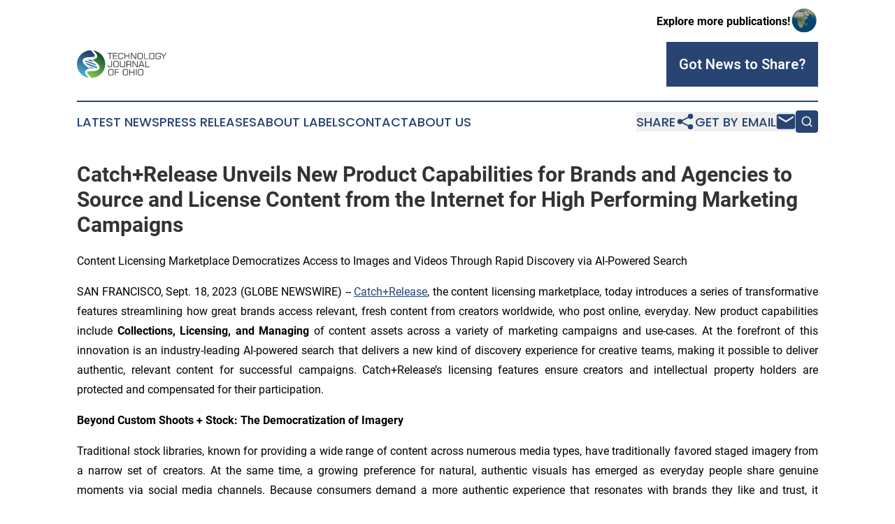

--- FILE ---
content_type: text/html;charset=utf-8
request_url: https://www.technologyjournalohio.com/article/656254976-catch-release-unveils-new-product-capabilities-for-brands-and-agencies-to-source-and-license-content-from-the-internet-for-high-performing-marketing
body_size: 9308
content:
<!DOCTYPE html>
<html lang="en">
<head>
  <title>Catch+Release Unveils New Product Capabilities for Brands and Agencies to Source and License Content from the Internet for High Performing Marketing Campaigns | Technology Journal of Ohio</title>
  <meta charset="utf-8">
  <meta name="viewport" content="width=device-width, initial-scale=1">
    <meta name="description" content="Technology Journal of Ohio is an online news publication focusing on science &amp; technology in the Ohio: Your science and technology news reporter from Ohio">
    <link rel="icon" href="https://cdn.newsmatics.com/agp/sites/technologyjournalohio-favicon-1.png" type="image/png">
  <meta name="csrf-token" content="vjyrI3pESw11RJgjNlQwYlP1pOyQfXaF5fio7PkS7jY=">
  <meta name="csrf-param" content="authenticity_token">
  <link href="/css/styles.min.css?v1d0b8e25eaccc1ca72b30a2f13195adabfa54991" rel="stylesheet" data-turbo-track="reload">
  <link rel="stylesheet" href="/plugins/vanilla-cookieconsent/cookieconsent.css?v1d0b8e25eaccc1ca72b30a2f13195adabfa54991">
  
<style type="text/css">
    :root {
        --color-primary-background: rgba(40, 68, 114, 0.4);
        --color-primary: #284472;
        --color-secondary: #0C6036;
    }
</style>

  <script type="importmap">
    {
      "imports": {
          "adController": "/js/controllers/adController.js?v1d0b8e25eaccc1ca72b30a2f13195adabfa54991",
          "alertDialog": "/js/controllers/alertDialog.js?v1d0b8e25eaccc1ca72b30a2f13195adabfa54991",
          "articleListController": "/js/controllers/articleListController.js?v1d0b8e25eaccc1ca72b30a2f13195adabfa54991",
          "dialog": "/js/controllers/dialog.js?v1d0b8e25eaccc1ca72b30a2f13195adabfa54991",
          "flashMessage": "/js/controllers/flashMessage.js?v1d0b8e25eaccc1ca72b30a2f13195adabfa54991",
          "gptAdController": "/js/controllers/gptAdController.js?v1d0b8e25eaccc1ca72b30a2f13195adabfa54991",
          "hamburgerController": "/js/controllers/hamburgerController.js?v1d0b8e25eaccc1ca72b30a2f13195adabfa54991",
          "labelsDescription": "/js/controllers/labelsDescription.js?v1d0b8e25eaccc1ca72b30a2f13195adabfa54991",
          "searchController": "/js/controllers/searchController.js?v1d0b8e25eaccc1ca72b30a2f13195adabfa54991",
          "videoController": "/js/controllers/videoController.js?v1d0b8e25eaccc1ca72b30a2f13195adabfa54991",
          "navigationController": "/js/controllers/navigationController.js?v1d0b8e25eaccc1ca72b30a2f13195adabfa54991"          
      }
    }
  </script>
  <script>
      (function(w,d,s,l,i){w[l]=w[l]||[];w[l].push({'gtm.start':
      new Date().getTime(),event:'gtm.js'});var f=d.getElementsByTagName(s)[0],
      j=d.createElement(s),dl=l!='dataLayer'?'&l='+l:'';j.async=true;
      j.src='https://www.googletagmanager.com/gtm.js?id='+i+dl;
      f.parentNode.insertBefore(j,f);
      })(window,document,'script','dataLayer','GTM-KGCXW2X');
  </script>

  <script>
    window.dataLayer.push({
      'cookie_settings': 'delta'
    });
  </script>
</head>
<body class="df-5 is-subpage">
<noscript>
  <iframe src="https://www.googletagmanager.com/ns.html?id=GTM-KGCXW2X"
          height="0" width="0" style="display:none;visibility:hidden"></iframe>
</noscript>
<div class="layout">

  <!-- Top banner -->
  <div class="max-md:hidden w-full content universal-ribbon-inner flex justify-end items-center">
    <a href="https://www.affinitygrouppublishing.com/" target="_blank" class="brands">
      <span class="font-bold text-black">Explore more publications!</span>
      <div>
        <img src="/images/globe.png" height="40" width="40" class="icon-globe"/>
      </div>
    </a>
  </div>
  <header data-controller="hamburger">
  <div class="content">
    <div class="header-top">
      <div class="flex gap-2 masthead-container justify-between items-center">
        <div class="mr-4 logo-container">
          <a href="/">
              <img src="https://cdn.newsmatics.com/agp/sites/technologyjournalohio-logo-1.svg" alt="Technology Journal of Ohio"
                class="max-md:!h-[60px] lg:!max-h-[115px]" height="421"
                width="auto" />
          </a>
        </div>
        <button class="hamburger relative w-8 h-6">
          <span aria-hidden="true"
            class="block absolute h-[2px] w-9 bg-[--color-primary] transform transition duration-500 ease-in-out -translate-y-[15px]"></span>
          <span aria-hidden="true"
            class="block absolute h-[2px] w-7 bg-[--color-primary] transform transition duration-500 ease-in-out translate-x-[7px]"></span>
          <span aria-hidden="true"
            class="block absolute h-[2px] w-9 bg-[--color-primary] transform transition duration-500 ease-in-out translate-y-[15px]"></span>
        </button>
        <a href="/submit-news" class="max-md:hidden button button-upload-content button-primary w-fit">
          <span>Got News to Share?</span>
        </a>
      </div>
      <!--  Screen size line  -->
      <div class="absolute bottom-0 -ml-[20px] w-screen h-[1px] bg-[--color-primary] z-50 md:hidden">
      </div>
    </div>
    <!-- Navigation bar -->
    <div class="navigation is-hidden-on-mobile" id="main-navigation">
      <div class="w-full md:hidden">
        <div data-controller="search" class="relative w-full">
  <div data-search-target="form" class="relative active">
    <form data-action="submit->search#performSearch" class="search-form">
      <input type="text" name="query" placeholder="Search..." data-search-target="input" class="search-input md:hidden" />
      <button type="button" data-action="click->search#toggle" data-search-target="icon" class="button-search">
        <img height="18" width="18" src="/images/search.svg" />
      </button>
    </form>
  </div>
</div>

      </div>
      <nav class="navigation-part">
          <a href="/latest-news" class="nav-link">
            Latest News
          </a>
          <a href="/press-releases" class="nav-link">
            Press Releases
          </a>
          <a href="/about-labels" class="nav-link">
            About Labels
          </a>
          <a href="/contact" class="nav-link">
            Contact
          </a>
          <a href="/about" class="nav-link">
            About Us
          </a>
      </nav>
      <div class="w-full md:w-auto md:justify-end">
        <div data-controller="navigation" class="header-actions hidden">
  <button class="nav-link flex gap-1 items-center" onclick="window.ShareDialog.openDialog()">
    <span data-navigation-target="text">
      Share
    </span>
    <span class="icon-share"></span>
  </button>
  <button onclick="window.AlertDialog.openDialog()" class="nav-link nav-link-email flex items-center gap-1.5">
    <span data-navigation-target="text">
      Get by Email
    </span>
    <span class="icon-mail"></span>
  </button>
  <div class="max-md:hidden">
    <div data-controller="search" class="relative w-full">
  <div data-search-target="form" class="relative active">
    <form data-action="submit->search#performSearch" class="search-form">
      <input type="text" name="query" placeholder="Search..." data-search-target="input" class="search-input md:hidden" />
      <button type="button" data-action="click->search#toggle" data-search-target="icon" class="button-search">
        <img height="18" width="18" src="/images/search.svg" />
      </button>
    </form>
  </div>
</div>

  </div>
</div>

      </div>
      <a href="/submit-news" class="md:hidden uppercase button button-upload-content button-primary w-fit">
        <span>Got News to Share?</span>
      </a>
      <a href="https://www.affinitygrouppublishing.com/" target="_blank" class="nav-link-agp">
        Explore more publications!
        <img src="/images/globe.png" height="35" width="35" />
      </a>
    </div>
  </div>
</header>

  <div id="main-content" class="content">
    <div id="flash-message"></div>
    <h1>Catch+Release Unveils New Product Capabilities for Brands and Agencies to Source and License Content from the Internet for High Performing Marketing Campaigns</h1>
<div class="press-release">
  <h2>Content Licensing Marketplace Democratizes Access to Images and Videos Through Rapid Discovery via AI-Powered Search</h2>
      <p align="justify">SAN FRANCISCO, Sept.  18, 2023  (GLOBE NEWSWIRE) -- <a href="https://www.globenewswire.com/Tracker?data=U_UnpRYaCrdXQ_E2VWnNmCUS9IJPtBsFOE1TgXnN36jj4oALD1VsVMEvrfR2l2GNsZrO3bBevCa2KT1FhodT38bPpgN7P2MbczDynTv4ZUk=" rel="nofollow" target="_blank"><u>Catch+Release</u></a>, the content licensing marketplace, today introduces a series of transformative features streamlining how great brands access relevant, fresh content from creators worldwide, who post online, everyday. New product capabilities include <strong>Collections, Licensing, and Managing </strong>of content assets across a variety of marketing campaigns and use-cases. At the forefront of this innovation is an industry-leading AI-powered search that delivers a new kind of discovery experience for creative teams, making it possible to deliver authentic, relevant content for successful campaigns. Catch+Release&#x2019;s licensing features ensure creators and intellectual property holders are protected and compensated for their participation.<br></p>        <p align="justify"><strong>Beyond Custom Shoots + Stock: The Democratization of Imagery</strong></p>        <p align="justify">Traditional stock libraries, known for providing a wide range of content across numerous media types, have traditionally favored staged imagery from a narrow set of creators. At the same time, a growing preference for natural, authentic visuals has emerged as everyday people share genuine moments via social media channels. Because consumers demand a more authentic experience that resonates with brands they like and trust, it demands marketing teams to look more broadly beyond only stock and custom production and integrate content from the Internet into all types of campaigns, which delivers a better return on marketing investments.</p>        <p align="justify">Reports highlight a growing demand for content that captures real-life moments. In a study by <a href="https://www.globenewswire.com/Tracker?data=[base64]" rel="nofollow" target="_blank"><u>Stackla</u></a>, it was showcased that 88% of consumers accord importance to authenticity when deciding which brands to endorse. Furthermore, a report by <a href="https://www.globenewswire.com/Tracker?data=[base64]" rel="nofollow" target="_blank"><u>TINT</u></a> shows that user-generated content is considered the most trustworthy, as it's created by people who are documenting firsthand experiences, original perspectives, and are sharing those assets online.</p>        <p align="justify"><strong>Rising Trends: Everyday Creators and Empowered Storytelling</strong></p>        <p align="justify">The landscape of content creation is shifting dramatically. The ubiquity of smartphones with built-in high-resolution cameras has transformed everyday individuals into creators, capable of capturing stunning visuals that rival the quality of professional cameras. This democratization of content creation transcends influencers and professionals, giving rise to a wave of authenticity and quality that Catch+Release has harnessed to enable the world&#x2019;s best brands to deliver award-winning <a href="https://www.globenewswire.com/Tracker?data=9rj1Cj6gFuo_FPONu2VsD5LtuGAGd6rLD8SmB__hrcP5tXuG1IYKsNBJk96fbysAI_fNSTBslbjYLelRBhB5OBjXIczHKdob9tAF6kG9Q88=" rel="nofollow" target="_blank"><u>campaigns</u></a> that connect with customers and deliver a 5X ROI.</p>        <p align="justify"><strong>Empower Collaboration and Authenticity: New Features Unveiled</strong></p>        <p align="justify">Catch+Release is at the vanguard of democratizing content licensing, and offers a potent alternative. By embracing the power of AI-powered search, Catch+Release equips brands, agencies, and creators to discover the most genuine and captivating content, sourced from social platforms like Instagram and TikTok. This groundbreaking set of capabilities is reshaping the content licensing landscape.</p>        <p align="justify">Catch+Release's latest features include:</p>        <ul type="disc">
<li style="text-align:justify;">
<strong>Collections:</strong> <strong>Curate Collaboratively, Inspire Creativity. </strong>Users self-create collections, collaborate with team-members to find the gems that fit the brief. Whether sourcing content from Catch+Release public galleries or search, teams assemble and curate shots that fit the need and budget. Easily invite colleagues to contribute, give feedback, and rate assets based on the Catch+Release licensability score to streamline content selection.</li>
<li style="text-align:justify;">
<strong>Licensing: </strong><strong>Intuitive</strong><strong> Licens</strong><strong>e Usage</strong><strong> Process</strong>. Automate licensing by specifying usage channels, geography, and timeframes. Catch+Release manages the creator verification, negotiation, and payment processing, plus compensates all IP owners and creators. Licenses are generated and stored in one place. Content buyers are protected through indemnification starting at $1M, and up to unlimited, depending on spend level.</li>
<li style="text-align:justify;">
<strong>Manage</strong><strong>ment</strong><strong>: Centralize and Reduce Risk. </strong>Assets are easy to manage with license-stage filters, giving users a centralized view from discovery to licensing and tracking including possible renewals. A dashboard view minimizes risk and reduces manual work as all licensed assets and usage details are centrally stored.<br>
</li>
</ul>        <p align="justify">"With these groundbreaking features, Catch+Release isn't just changing the world of content licensing; we're orchestrating a major shift in how teams collaborate and deliver better content for better campaign results. Our marketplace brings brands together with creators, giving users the power and control to uncover, license, and distribute genuine content that resonates profoundly with audiences," said Jim McCollum, Head of Product &amp; Engineering at Catch+Release. "With these game-changing features, we&#x2019;re forging strong marketplace bonds between storytellers and creators.</p>        <p align="justify"><strong>Additional Resources:</strong><br><a href="https://www.globenewswire.com/Tracker?data=U_UnpRYaCrdXQ_E2VWnNmFBIELAI0R68fMdCPPyl0XVnuiVcTcb-KDJbo5HguRtd7fpgQg_VfC9q7n4tfrzzvc5_YaMiliuhfNzgnBNy_BbfBeFVtphLohGShknOL3OrWur-68Tmjt0Js7TXy0ggIw==" rel="nofollow" target="_blank"><u>Catch+Release licensing product page</u></a><br><a href="https://www.globenewswire.com/Tracker?data=U_UnpRYaCrdXQ_E2VWnNmHllVQirB50zsrqsWpiXKDjeg-ensB89Fxmcq4VpmsF04r9cgDdtUAlJJTSyEHnA1tBYjymNPDvLlORoEMW-scZotWji8fueUDMlOQy94jNw" rel="nofollow" target="_blank"><u>Catch+Release overview page</u></a><br><a href="https://www.globenewswire.com/Tracker?data=U_UnpRYaCrdXQ_E2VWnNmB91KbxHBRhXGcAA_AVs-a7XfS8q8Mk6lOpOj-TZXSjzfFVS_fSVh8wSvBtjXT41I-rzYkxmGb-7yAzmIqOk4OrfQw5AyB10dTkoYFvuqk7uY9_uK0GFNJG5Vh_QoDVxvg==" rel="nofollow" target="_blank"><u>Catch+Release collections page</u></a><br><a href="https://www.globenewswire.com/Tracker?data=U_UnpRYaCrdXQ_E2VWnNmCZvOfQYagO3r78vcCkVZ7DCU4y7M81HiFU6tUS_MnMQ452-z04pHROFM40utb8jvVjzWsrtvzoa0BkHcSVJ4n6lHp-3ClK2NOfNdMGuNL8M" rel="nofollow" target="_blank"><u>Catch+Release resources page</u></a></p>        <p align="justify"><strong>About Catch+Release</strong><br>Catch+Release is a content licensing marketplace for brands and creators. Marketers have peace of mind knowing that they can curate and license content within budget and on time. Brands should take creative risks, not legal ones. Catch+Release helps you find the gems to tell your story by curating from the most unlikely places. World-leading brands, including Meta, Amazon, Uber, Disney, Nike, and ESPN, bring high-performing campaigns to market with content sourced and licensed by Catch+Release. Submit your own content and get paid to do what you love. Catch+Release is backed by Accel, Cervin, Stagwell, HarborVest Partners, Rich Kleiman and Kevin Durant&#x2019;s 35V, and Nick Mehta. Visit <a href="https://www.globenewswire.com/Tracker?data=y1oh6vY4IHsyqcJvFZx-vl3kNISmGiQOqvTCTXZL5h2LQvFFNjswN3OXqJcHSurBnYfpB16gs1_UYWoVG9uCDgsOdwL3ln_otd_xbumcwiw=" rel="nofollow" target="_blank"><u>www.catchandrelease.com</u></a> or <a href="https://www.globenewswire.com/Tracker?data=p80ibzoPHfPjRwyP5x9I1JBEjeBM6hdaaiiiPDTaSG9yljBLUPADDqL-acUmwBfUp_LQcl0d5Qt0y1gBzfiannpThqeyRyqLpepHM7LhuYzH-5xUfff-ViW7uGyV6UX5" rel="nofollow" target="_blank"><u>LinkedIn</u></a>, <a href="https://www.globenewswire.com/Tracker?data=zxufa_315rJMHQdVsLzbjeXMSZwyzcG_dAQUC642QobgAb53cpsnLFZXHgQ2E5jGosG5atjNoOVcR6ndesMmAEG6-E4QXnV0wfZ4ip5k9DdlID2aOBl6nPwo3xiqr6DQ" rel="nofollow" target="_blank"><u>Instagram</u></a>, and <a href="https://www.globenewswire.com/Tracker?data=Q8tYA8tMFpRKbred5XofeRJTLjM2aMYp1BOjTSb2w0aEntfUZZylF8hnTpyzx-jpQ7NGzQuEpsyV_vgh4rERSWJCq5equg8GW0g5enZXwnc=" rel="nofollow" target="_blank"><u>TikTok</u></a>.</p>        <p align="justify"><strong>Media Contact</strong><br>Elena Lopez<br>Jmac PR for Catch+Release<br><u><a href="https://www.globenewswire.com/Tracker?data=dzA7MgiOexNSHuAORn-dtxAP-59fnS9rCnjIG3tEQas6SaAIGdh1CQnfwywxK2NgCSZninouMA73UCMzT9X9tQfTVbbuXWwE70pv87X5PvFG5rRLMZXVJ9clNKzwvJpK" rel="nofollow" target="_blank">catchandrelease@jmacpr.com</a></u>&#xA0;</p> <img class="__GNW8366DE3E__IMG" src="https://www.globenewswire.com/newsroom/ti?nf=ODkyMzMxMiM1ODE3NjY0IzUwMDExNzg1OA=="> <br><img src="https://ml.globenewswire.com/media/ODMwZmE5ZWItNWU3Yy00MDYwLWJjYTctNDM1MGVkZTFlNGE0LTUwMDExNzg1OA==/tiny/Catch-Release.png" referrerpolicy="no-referrer-when-downgrade"><p><a href="https://www.globenewswire.com/NewsRoom/AttachmentNg/b1045647-b2fb-4cbc-81b0-fdf7f52828ed" rel="nofollow"><img src="https://ml.globenewswire.com/media/b1045647-b2fb-4cbc-81b0-fdf7f52828ed/small/c-r-logo-png.png" border="0" width="150" height="16" alt="Primary Logo"></a></p>
    <p>
  Legal Disclaimer:
</p>
<p>
  EIN Presswire provides this news content "as is" without warranty of any kind. We do not accept any responsibility or liability
  for the accuracy, content, images, videos, licenses, completeness, legality, or reliability of the information contained in this
  article. If you have any complaints or copyright issues related to this article, kindly contact the author above.
</p>
<img class="prtr" src="https://www.einpresswire.com/tracking/article.gif?t=5&a=1ELdsbh-_OY_3z7J&i=YV-2L9s5fFSB3iD-" alt="">
</div>

  </div>
</div>
<footer class="footer footer-with-line">
  <div class="content flex flex-col">
    <p class="footer-text text-sm mb-4 order-2 lg:order-1">© 1995-2026 Newsmatics Inc. dba Affinity Group Publishing &amp; Technology Journal of Ohio. All Rights Reserved.</p>
    <div class="footer-nav lg:mt-2 mb-[30px] lg:mb-0 flex gap-7 flex-wrap justify-center order-1 lg:order-2">
        <a href="/about" class="footer-link">About</a>
        <a href="/archive" class="footer-link">Press Release Archive</a>
        <a href="/submit-news" class="footer-link">Submit Press Release</a>
        <a href="/legal/terms" class="footer-link">Terms &amp; Conditions</a>
        <a href="/legal/dmca" class="footer-link">Copyright/DMCA Policy</a>
        <a href="/legal/privacy" class="footer-link">Privacy Policy</a>
        <a href="/contact" class="footer-link">Contact</a>
    </div>
  </div>
</footer>
<div data-controller="dialog" data-dialog-url-value="/" data-action="click->dialog#clickOutside">
  <dialog
    class="modal-shadow fixed backdrop:bg-black/20 z-40 text-left bg-white rounded-full w-[350px] h-[350px] overflow-visible"
    data-dialog-target="modal"
  >
    <div class="text-center h-full flex items-center justify-center">
      <button data-action="click->dialog#close" type="button" class="modal-share-close-button">
        ✖
      </button>
      <div>
        <div class="mb-4">
          <h3 class="font-bold text-[28px] mb-3">Share us</h3>
          <span class="text-[14px]">on your social networks:</span>
        </div>
        <div class="flex gap-6 justify-center text-center">
          <a href="https://www.facebook.com/sharer.php?u=https://www.technologyjournalohio.com" class="flex flex-col items-center font-bold text-[#4a4a4a] text-sm" target="_blank">
            <span class="h-[55px] flex items-center">
              <img width="40px" src="/images/fb.png" alt="Facebook" class="mb-2">
            </span>
            <span class="text-[14px]">
              Facebook
            </span>
          </a>
          <a href="https://www.linkedin.com/sharing/share-offsite/?url=https://www.technologyjournalohio.com" class="flex flex-col items-center font-bold text-[#4a4a4a] text-sm" target="_blank">
            <span class="h-[55px] flex items-center">
              <img width="40px" height="40px" src="/images/linkedin.png" alt="LinkedIn" class="mb-2">
            </span>
            <span class="text-[14px]">
            LinkedIn
            </span>
          </a>
        </div>
      </div>
    </div>
  </dialog>
</div>

<div data-controller="alert-dialog" data-action="click->alert-dialog#clickOutside">
  <dialog
    class="fixed backdrop:bg-black/20 modal-shadow z-40 text-left bg-white rounded-full w-full max-w-[450px] aspect-square overflow-visible"
    data-alert-dialog-target="modal">
    <div class="flex items-center text-center -mt-4 h-full flex-1 p-8 md:p-12">
      <button data-action="click->alert-dialog#close" type="button" class="modal-close-button">
        ✖
      </button>
      <div class="w-full" data-alert-dialog-target="subscribeForm">
        <img class="w-8 mx-auto mb-4" src="/images/agps.svg" alt="AGPs" />
        <p class="md:text-lg">Get the latest news on this topic.</p>
        <h3 class="dialog-title mt-4">SIGN UP FOR FREE TODAY</h3>
        <form data-action="submit->alert-dialog#submit" method="POST" action="/alerts">
  <input type="hidden" name="authenticity_token" value="vjyrI3pESw11RJgjNlQwYlP1pOyQfXaF5fio7PkS7jY=">

  <input data-alert-dialog-target="fullnameInput" type="text" name="fullname" id="fullname" autocomplete="off" tabindex="-1">
  <label>
    <input data-alert-dialog-target="emailInput" placeholder="Email address" name="email" type="email"
      value=""
      class="rounded-xs mb-2 block w-full bg-white px-4 py-2 text-gray-900 border-[1px] border-solid border-gray-600 focus:border-2 focus:border-gray-800 placeholder:text-gray-400"
      required>
  </label>
  <div class="text-red-400 text-sm" data-alert-dialog-target="errorMessage"></div>

  <input data-alert-dialog-target="timestampInput" type="hidden" name="timestamp" value="1769027046" autocomplete="off" tabindex="-1">

  <input type="submit" value="Sign Up"
    class="!rounded-[3px] w-full mt-2 mb-4 bg-primary px-5 py-2 leading-5 font-semibold text-white hover:color-primary/75 cursor-pointer">
</form>
<a data-action="click->alert-dialog#close" class="text-black underline hover:no-underline inline-block mb-4" href="#">No Thanks</a>
<p class="text-[15px] leading-[22px]">
  By signing to this email alert, you<br /> agree to our
  <a href="/legal/terms" class="underline text-primary hover:no-underline" target="_blank">Terms & Conditions</a>
</p>

      </div>
      <div data-alert-dialog-target="checkEmail" class="hidden">
        <img class="inline-block w-9" src="/images/envelope.svg" />
        <h3 class="dialog-title">Check Your Email</h3>
        <p class="text-lg mb-12">We sent a one-time activation link to <b data-alert-dialog-target="userEmail"></b>.
          Just click on the link to
          continue.</p>
        <p class="text-lg">If you don't see the email in your inbox, check your spam folder or <a
            class="underline text-primary hover:no-underline" data-action="click->alert-dialog#showForm" href="#">try
            again</a>
        </p>
      </div>

      <!-- activated -->
      <div data-alert-dialog-target="activated" class="hidden">
        <img class="w-8 mx-auto mb-4" src="/images/agps.svg" alt="AGPs" />
        <h3 class="dialog-title">SUCCESS</h3>
        <p class="text-lg">You have successfully confirmed your email and are subscribed to <b>
            Technology Journal of Ohio
          </b> daily
          news alert.</p>
      </div>
      <!-- alreadyActivated -->
      <div data-alert-dialog-target="alreadyActivated" class="hidden">
        <img class="w-8 mx-auto mb-4" src="/images/agps.svg" alt="AGPs" />
        <h3 class="dialog-title">Alert was already activated</h3>
        <p class="text-lg">It looks like you have already confirmed and are receiving the <b>
            Technology Journal of Ohio
          </b> daily news
          alert.</p>
      </div>
      <!-- activateErrorMessage -->
      <div data-alert-dialog-target="activateErrorMessage" class="hidden">
        <img class="w-8 mx-auto mb-4" src="/images/agps.svg" alt="AGPs" />
        <h3 class="dialog-title">Oops!</h3>
        <p class="text-lg mb-4">It looks like something went wrong. Please try again.</p>
        <form data-action="submit->alert-dialog#submit" method="POST" action="/alerts">
  <input type="hidden" name="authenticity_token" value="vjyrI3pESw11RJgjNlQwYlP1pOyQfXaF5fio7PkS7jY=">

  <input data-alert-dialog-target="fullnameInput" type="text" name="fullname" id="fullname" autocomplete="off" tabindex="-1">
  <label>
    <input data-alert-dialog-target="emailInput" placeholder="Email address" name="email" type="email"
      value=""
      class="rounded-xs mb-2 block w-full bg-white px-4 py-2 text-gray-900 border-[1px] border-solid border-gray-600 focus:border-2 focus:border-gray-800 placeholder:text-gray-400"
      required>
  </label>
  <div class="text-red-400 text-sm" data-alert-dialog-target="errorMessage"></div>

  <input data-alert-dialog-target="timestampInput" type="hidden" name="timestamp" value="1769027046" autocomplete="off" tabindex="-1">

  <input type="submit" value="Sign Up"
    class="!rounded-[3px] w-full mt-2 mb-4 bg-primary px-5 py-2 leading-5 font-semibold text-white hover:color-primary/75 cursor-pointer">
</form>
<a data-action="click->alert-dialog#close" class="text-black underline hover:no-underline inline-block mb-4" href="#">No Thanks</a>
<p class="text-[15px] leading-[22px]">
  By signing to this email alert, you<br /> agree to our
  <a href="/legal/terms" class="underline text-primary hover:no-underline" target="_blank">Terms & Conditions</a>
</p>

      </div>

      <!-- deactivated -->
      <div data-alert-dialog-target="deactivated" class="hidden">
        <img class="w-8 mx-auto mb-4" src="/images/agps.svg" alt="AGPs" />
        <h3 class="dialog-title">You are Unsubscribed!</h3>
        <p class="text-lg">You are no longer receiving the <b>
            Technology Journal of Ohio
          </b>daily news alert.</p>
      </div>
      <!-- alreadyDeactivated -->
      <div data-alert-dialog-target="alreadyDeactivated" class="hidden">
        <img class="w-8 mx-auto mb-4" src="/images/agps.svg" alt="AGPs" />
        <h3 class="dialog-title">You have already unsubscribed!</h3>
        <p class="text-lg">You are no longer receiving the <b>
            Technology Journal of Ohio
          </b> daily news alert.</p>
      </div>
      <!-- deactivateErrorMessage -->
      <div data-alert-dialog-target="deactivateErrorMessage" class="hidden">
        <img class="w-8 mx-auto mb-4" src="/images/agps.svg" alt="AGPs" />
        <h3 class="dialog-title">Oops!</h3>
        <p class="text-lg">Try clicking the Unsubscribe link in the email again and if it still doesn't work, <a
            href="/contact">contact us</a></p>
      </div>
    </div>
  </dialog>
</div>

<script src="/plugins/vanilla-cookieconsent/cookieconsent.umd.js?v1d0b8e25eaccc1ca72b30a2f13195adabfa54991"></script>
  <script src="/js/cookieconsent.js?v1d0b8e25eaccc1ca72b30a2f13195adabfa54991"></script>

<script type="module" src="/js/app.js?v1d0b8e25eaccc1ca72b30a2f13195adabfa54991"></script>
</body>
</html>
